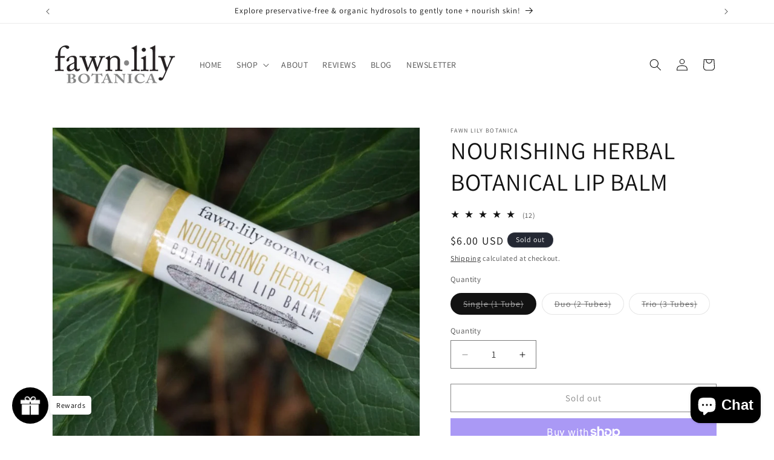

--- FILE ---
content_type: text/javascript
request_url: https://cdn.shopify.com/extensions/019beb2a-7cf9-7238-9765-11a892117c03/judgeme-extensions-316/assets/review_widget.js
body_size: 4273
content:
import{r as h,c as R}from"./layout-DBgitwnu.js";import{i as P,R as j}from"./review_api-BU2w94Cl.js";import{i as A,s as l,P as g,Q as w,S as u}from"./api_client-ybXwB6oZ.js";class b{constructor(e={}){this.apiService=A(e),this.productId=e.productId||null}_buildSearchParams(e){return new URLSearchParams(e)}_isPreview(){const e=window.jdgm||{};return{isPreviewMode:e.widgetPreviewMode!==void 0,isInPreviewIframe:e.shopPreviews,widgetPreviewMode:e.widgetPreviewMode}}async addQuestion(e={}){const{isPreviewMode:t,isInPreviewIframe:i}=this._isPreview();if(t&&i)return Promise.resolve(!0);const a=this.apiService.shopParams||{},r={...e,...a},s=new FormData;for(const[o,c]of Object.entries(r))s.append(o,c);try{return await this.apiService.client.post("api/questions",{body:s})}catch(o){throw new m("Failed to submit question",o)}}async getQuestions(e={}){const{isPreviewMode:t,isInPreviewIframe:i,widgetPreviewMode:a}=this._isPreview(),r=e.productId||this.productId,s=this.apiService.shopParams||{};if(!r)throw new Error("Product ID is required");const o={...e,...s,page:e.page||1,product_id:r,json_request:!0};t&&i&&(o.preview_mode=a);try{const c=this._buildSearchParams(o);return await(await this.apiService.client.get("api/questions/questions_for_widget",{searchParams:c})).json()}catch(c){throw new m("Failed to fetch questions",c)}}}class m extends Error{constructor(e,t=null){super(e),this.name="QnaApiError",this.originalError=t,this.timestamp=new Date().toISOString()}}function M(n={}){return new b(n)}function y(){const n=document.querySelectorAll('script[type="application/ld+json"]'),e=[];return n.forEach(t=>{try{const i=JSON.parse(t.innerHTML);e.push(i)}catch{e.push({})}}),e}function F(){return y().some(e=>e["@type"]==="Product"&&e.aggregateRating)}function E(){const n=y(),e=n.find(i=>i["@type"]==="Product"&&i["@id"]);if(e)return e["@id"];const t=n.filter(i=>i["@graph"]);for(const i of t){const a=i["@graph"].find(r=>r["@type"]==="Product"&&r["@id"]);if(a)return a["@id"]}return null}function T(n,e,t){if(t)return t;const i=E();if(i)return i;const a=document.querySelector("link[rel='canonical']");return a?a.href+"#product":e&&n?.handle?`https://${e}/products/${n.handle}#product`:window.location.pathname+"#product"}function L(){const n=document.querySelectorAll("script[type='application/ld+json']"),e=window.location.pathname+"#product";n.forEach(t=>{if((t.innerHTML.indexOf('"@type": "Product"')>=0||t.innerHTML.indexOf('"@type":"Product"')>=0)&&t.innerHTML.indexOf("@id")===-1)try{const i=JSON.parse(t.innerHTML);i["@type"]==="Product"&&!i["@id"]&&(i["@id"]=e,t.innerHTML=JSON.stringify(i))}catch{const a='     "@id" : "'+e+`",
`,r=`"@type": "Product",
`;t.innerHTML=t.innerHTML.replace(r,r+a)}})}function C({productData:n,reviewData:e,shopDomain:t,settings:i={}}){if(i.jldDisable||i.disable_json_ld||F()||!n||!e)return null;const a=e.number_of_reviews||0,r=e.average_rating;if(a<=0||!r)return null;const s=i.jldProductTitle||n.title,o=T(n,t,i.jldCanonicalUrl);if(!s||!o)return null;const c={"@context":"http://schema.org","@type":"Product","@id":o,name:s,aggregateRating:{"@type":"AggregateRating",ratingValue:parseFloat(r).toFixed(2),reviewCount:a}};return i.enable_json_ld_products&&e.reviews&&Array.isArray(e.reviews)&&e.reviews.length>0&&(c.review=e.reviews.map(d=>({"@type":"Review",reviewRating:{"@type":"Rating",ratingValue:d.rating},author:{"@type":"Person",name:d.reviewer_name||"Anonymous"},reviewBody:d.body||d.title||"",datePublished:d.created_at||d.date}))),c}function O(n,e="jdgm-aggregate-rating-jld"){if(!n)return;const t=document.querySelector(`script.${e}`);t&&t.remove();const i=document.createElement("script");i.className=e,i.type="application/ld+json",i.textContent=JSON.stringify(n),(document.querySelector("body")||document.head).appendChild(i)}function I(){const n=document.documentElement.lang;return n?n.split("-")[0]:"en"}function _(n=window.jdgmSettings){return n?.shop_locale||n?.locale||"en"}function p(n=window.jdgmSettings){return n?.enable_multi_locales_translations?I():_(n)}function f(n=window.jdgmSettings){return n?.widget_multilingual_sorting_enabled===!0}class D{constructor(e){this.container=e,this.productId=this.container.dataset.productId,this.widget=null,this.reviewApi=null,this.qnaApi=null,this.filters={},this.otherLanguagesFilters={},this.reviewData=h({}),this.currentSort=h("created_at"),this.selectedKeyword=h(null),this.activeTab=h(g),this.isPreviewMode=!1,this.previewMode=null}shouldFetchFreshData(e=window.jdgmSettings){if(!f(e)||!e?.enable_multi_locales_translations)return!1;const t=p(e),i=_(e);return t!==i}async initialize(){try{const e=window.jdgm?.debugLog||(()=>{});e("[Judge.me Review Widget] Initializing revamp widget for product:",this.productId),this.previewMode=this.container.dataset.previewMode;const t=window.Shopify?.designMode||!1;this.isPreviewMode=t&&(this.previewMode==="sample_data"||this.previewMode==="no_reviews"),this.initializeReviewApi(),this.initializeQnaApi();const i=!this.isPreviewMode&&this.shouldFetchFreshData(),a=window.jdgmSettings?.review_widget_reviews_section_theme==="carousel";if(a){const d=window.jdgmSettings?.product_review_widget_per_page||4;this.filters.per_page=d*2}let r;if(this.isPreviewMode&&this.previewMode==="sample_data")r=await this.fetchSampleReviewData(),e("[Judge.me Review Widget] Using sample data for theme editor preview");else if(this.isPreviewMode&&this.previewMode==="no_reviews")r=this.getEmptyReviewData(),e("[Judge.me Review Widget] Using empty data for theme editor preview");else if(i){const d=p();this.filters.primary_language=d,e("[Judge.me Review Widget] Multi-language sorting: browser language differs from shop locale, fetching fresh data with primary language:",d);try{r=await this.reviewApi.fetchReviewsForProduct(this.filters)}catch(S){console.error("Failed to fetch reviews with primary language:",S),r=this.getReviewDataFromJdgm()}}else r=this.getReviewDataFromJdgm();const s=r.sort_key||"created_at";if(this.filters.sort_by=s,this.currentSort.value=s,!this.isPreviewMode&&(r=await this.applyReviewUuidFilter(r),a&&!this.getReviewUuidFromUrl()&&!i))try{r=await this.reviewApi.fetchReviewsForProduct(this.filters)}catch(d){console.error("Failed to fetch initial carousel reviews:",d)}this.reviewData.value=r;const o=this.isPreviewMode?null:await this.getOtherProductsReviewsData(r);e("[Judge.me Review Widget] Review data loaded:",{reviewCount:r.reviews?.length||0,averageRating:r.average_rating,totalReviews:r.review_count}),this.container.innerHTML="",this.container.classList.add("jdgm-widget-revamp"),this.container.classList.add("jdgm-review-widget");const c=this.isPreviewMode&&this.previewMode==="sample_data"?45:parseInt(this.container.dataset.shopReviewsCount,10);return this.widget=this.createReviewWidget(this.container,{reviewData:r,productData:{id:this.productId,title:this.container.dataset.productTitle},widgetSettings:{shopReviews:this.container.dataset.shopReviews,shopReviewsCount:c,emptyState:this.container.dataset.emptyState},otherProductsReviewsData:o,settings:window.jdgmSettings}),this.preloadModalDependencies(),e("[Judge.me Review Widget] ✅ Revamp widget fully initialized and rendered"),this.widget}catch(e){throw console.error("[Judge.me Review Widget] ❌ Failed to initialize revamp widget:",e),e}}initializeReviewApi(){const e=this.productId,t=l();this.reviewApi=P({productId:e,shopDomain:t,platform:jdgmSettings.platform})}initializeQnaApi(){const e=this.productId,t=l();this.qnaApi=M({productId:e,shopDomain:t,platform:jdgmSettings.platform})}getReviewDataFromJdgm(){try{if(jdgm.data?.reviewWidget)return jdgm.data.reviewWidget[this.productId];const e=document.querySelector('meta[property="og:image:secure_url"]')?.content;return e?{image_url:e}:{}}catch(e){return console.error("Failed to access review data from jdgm.data.reviewWidgetRevamp:",e),{}}}async fetchSampleReviewData(e="product"){try{const t=l(),i=window.jdgm?.API_HOST||"https://judge.me/api/v1/",a=new URLSearchParams({shop_domain:t,platform:window.jdgmSettings?.platform||"shopify",review_type:e}),s=`${i.endsWith("/")?i:`${i}/`}reviews/sample_review_widget_data?${a.toString()}`,o=await fetch(s,{method:"GET",headers:{Accept:"application/json"}});if(!o.ok)throw new Error(`HTTP error ${o.status}`);return await o.json()}catch(t){return console.error("[Judge.me Review Widget] Failed to fetch sample data:",t),this.getEmptyReviewData()}}async fetchSampleQuestionsData(){try{const e=l(),t=window.jdgm?.API_HOST||"https://judge.me/api/v1/",i=new URLSearchParams({shop_domain:e,platform:window.jdgmSettings?.platform||"shopify",preview_mode:"sample_data",json_request:"true"}),r=`${t.endsWith("/")?t:`${t}/`}questions/questions_for_widget?${i.toString()}`,s=await fetch(r,{method:"GET",headers:{Accept:"application/json"}});if(!s.ok)throw new Error(`HTTP error ${s.status}`);return await s.json()}catch(e){return console.error("[Judge.me Review Widget] Failed to fetch sample questions data:",e),this.getEmptyQuestionsData()}}getEmptyReviewData(){return{average_rating:"0.0",number_of_reviews:0,review_count:0,reviews:[],histogram:[{rating:5,frequency:0,percentage:0},{rating:4,frequency:0,percentage:0},{rating:3,frequency:0,percentage:0},{rating:2,frequency:0,percentage:0},{rating:1,frequency:0,percentage:0}],pagination:{current_page:1,total_pages:0,per_page:5},photo_gallery:[],number_of_questions:0,sort_key:"created_at"}}getEmptyQuestionsData(){return{questions:[],pagination:{current_page:1,total_pages:0,per_page:5},number_of_questions:0}}getReviewUuidFromUrl(){try{return new URLSearchParams(window.location.search).get("judgeme_review_uuid")}catch(e){return console.warn("Failed to parse URL parameters:",e),null}}async applyReviewUuidFilter(e){const t=this.getReviewUuidFromUrl();if(t){this.filters.review_uuid=t;try{return await this.reviewApi.fetchReviewsForProduct(this.filters)}catch(i){return console.error("Failed to fetch review by UUID:",i),e}finally{delete this.filters.review_uuid}}return e}async getOtherProductsReviewsData(e){let t=null;if((!e.number_of_reviews||e.number_of_reviews===0)&&this.container.dataset.emptyState==="other_products_reviews")try{t=await this.reviewApi.fetchStoreReviews(this.filters)}catch(r){console.error("Failed to fetch other products reviews:",r)}return t}async handleHistogramClick(e){try{return this.filters.page=1,this.activeTab.value=g,this.filters.filter_rating===e?delete this.filters.filter_rating:this.filters.filter_rating=e,await this.reviewApi.fetchReviewsForProduct(this.filters)}catch(t){throw console.error("Error fetching reviews:",t),t}}async handlePaginationChange(e){try{return this.filters.page=e,this.activeTab.value===w?await this.handleFetchQuestions():await this.fetchReviewsBasedOnActiveTab()}catch(t){throw console.error("Error fetching reviews:",t),t}}async handleCarouselLoadMore(e){try{const t=e+1;this.filters.page=t;const i=window.jdgmSettings?.product_review_widget_per_page||4;return this.filters.per_page=i*2,await this.fetchReviewsBasedOnActiveTab()}catch(t){throw console.error("Error loading more carousel reviews:",t),t}}async handleOtherLanguagesPaginationChange(e){if(!f())return null;try{const t=p(),i={...this.otherLanguagesFilters,other_language_page:e,primary_language:t};return this.activeTab.value===u?await this.reviewApi.fetchStoreReviews({...i,review_type:"shop-reviews"}):await this.reviewApi.fetchReviewsForProduct(i)}catch(t){throw console.error("Error fetching other languages reviews:",t),t}}async handleMediaPreviewChange(e){try{return await this.reviewApi.fetchReviewsForProduct(e)}catch(t){throw console.error("Error fetching reviews:",t),t}}async handleSortChange(e){try{return this.filters.sort_by=e,this.currentSort.value=e,this.filters.page=1,await this.fetchReviewsBasedOnActiveTab()}catch(t){throw console.error("Error fetching reviews:",t),t}}async handleSearchChange(e){try{return this.filters.search=e,this.filters.page=1,await this.fetchReviewsBasedOnActiveTab()}catch(t){throw console.error("Error fetching reviews:",t),t}}preloadModalDependencies(){Promise.all([this.loadReviewModalFunction(),this.loadModalCSS()]).catch(e=>{console.warn("Failed to preload some modal dependencies:",e)})}async handleKeywordSelect(e){try{return this.activeTab.value=g,e===null?(delete this.filters.keyword,this.selectedKeyword.value=null):(this.filters.keyword=e,this.selectedKeyword.value=e),this.filters.page=1,await this.reviewApi.fetchReviewsForProduct(this.filters)}catch(t){throw console.error("Error fetching reviews:",t),t}}async handleCustomAnswerSelect(e){try{const{cf_answer:t,...i}=this.filters;return this.filters={...i,cf_answer:e,page:1},await this.fetchReviewsBasedOnActiveTab()}catch(t){throw console.error("Error fetching reviews:",t),t}}async handleTabChange(e){const{filter_rating:t,cf_answer:i,...a}=this.filters;if(this.filters={...a,page:1},this.activeTab.value=e,e===u&&(delete this.filters.keyword,this.selectedKeyword.value=null),this.isPreviewMode){if(this.previewMode==="no_reviews")return e===w?this.getEmptyQuestionsData():this.getEmptyReviewData();if(e===w)return await this.fetchSampleQuestionsData();const r=e===u?"store":"product";return await this.fetchSampleReviewData(r)}try{return e===w?await this.handleFetchQuestions():await this.fetchReviewsBasedOnActiveTab()}catch(r){throw console.error("Error fetching data:",r),r}}async handleWriteReview(){try{document.querySelectorAll(".jdgm-review-widget-modal.jdgm-write-review-modal").forEach(i=>i.remove());const e=new window.jdgm._WriteReviewModal(window.jdgm.$);if(await e.setup("jdgm-review-widget-modal",this.productId))e.showModalPage(1);else throw new Error("Failed to setup write review modal")}catch(e){console.error("Error opening write review modal:",e)}}loadReviewModalFunction(){return new Promise((e,t)=>{if(window.jdgm&&window.jdgm.loadScript&&window.jdgm.CDN_HOST){const s=window.jdgm.CDN_HOST+"widget/write_review_modal.js",o=window.jdgm.CDN_HOST+"widget/form.js";window.jdgm.loadScript.requestedUrls&&window.jdgm.loadScript.requestedUrls.indexOf(o)>=0||(window.jdgm.loadScript(s),window.jdgm.loadScript(o))}const i=30;let a=0;const r=()=>{a++,window.jdgm&&window.jdgm.$&&window.jdgm._WriteReviewModal&&typeof window.jdgm.$=="function"?e():a>=i?t(new Error("Judge.me system failed to load")):setTimeout(r,100)};r()})}loadModalCSS(){return new Promise(e=>{if(window.jdgm&&window.jdgm.loadCSS&&window.jdgm.widgetPath){window.jdgm.loadCSS(window.jdgm.widgetPath("form.css")),e();return}if(document.querySelector('link[href*="widget_v3/form.css"]')){e();return}const i=window.jdgm?.CDN_HOST;let a;a=`${i?i.replace(/\/$/,""):""}/widget_v3/form.css`;const s=document.createElement("link");s.rel="stylesheet",s.type="text/css",s.href=a,s.onload=()=>{e()},s.onerror=()=>{console.warn("CSS loading failed, modal will use inline styles"),e()},document.head.appendChild(s)})}async handleVote(e){try{const{reviewUuid:t,voteType:i}=e;return await this.reviewApi.voteOnReview(t,i),{success:!0}}catch(t){console.error("Error voting on review:",t)}}async fetchReviewsBasedOnActiveTab(){return this.activeTab.value===u?(this.filters.review_type="shop-reviews",await this.reviewApi.fetchStoreReviews(this.filters)):this.reviewData.value.number_of_reviews===0&&this.container.dataset.emptyState==="other_products_reviews"?(delete this.filters.review_type,await this.reviewApi.fetchStoreReviews(this.filters)):await this.reviewApi.fetchReviewsForProduct(this.filters)}async handleAddQuestion(e){try{return await this.qnaApi.addQuestion(e)}catch(t){throw t}}async handleFetchQuestions(){return await this.qnaApi.getQuestions(this.filters)}handleUpdateJsonLd(e){try{const t=l(),i={id:this.productId,title:this.container.dataset.productTitle,handle:this.container.dataset.productHandle},a=C({productData:i,reviewData:e,shopDomain:t,settings:window.jdgmSettings});a&&O(a,"jdgm-aggregate-rating-jld"),window.location.pathname.indexOf("/products/")>=0&&L()}catch(t){console.warn("Failed to generate JSON-LD structured data:",t)}}createReviewWidget(e,t){const i=R(j,{...t,currentSort:this.currentSort,selectedKeyword:this.selectedKeyword,activeTab:this.activeTab,onHistogramClick:this.handleHistogramClick.bind(this),onPaginationChange:this.handlePaginationChange.bind(this),onSortChange:this.handleSortChange.bind(this),onSearch:this.handleSearchChange.bind(this),onVote:this.handleVote.bind(this),onWriteReview:this.handleWriteReview.bind(this),onKeywordSelect:this.handleKeywordSelect.bind(this),onCustomAnswerSelect:this.handleCustomAnswerSelect.bind(this),onMediaPreviewChange:this.handleMediaPreviewChange.bind(this),onAddQuestion:this.handleAddQuestion.bind(this),onTabChange:this.handleTabChange.bind(this),onUpdateJsonLd:this.handleUpdateJsonLd.bind(this),onCarouselLoadMore:this.handleCarouselLoadMore.bind(this),onOtherLanguagesPaginationChange:this.handleOtherLanguagesPaginationChange.bind(this)});i.config.errorHandler=(r,s,o)=>{console.error("Vue widget error:",r,o)};const a=i.mount(e);return{app:i,componentInstance:a}}}class U{constructor(){this.initialized=!1,this.widgetManagers=new Map,this.CONTAINER_SELECTOR=".jdgm-review-widget[data-entry-point]"}async init(){if(!this.initialized)try{await this.findAndInitializeWidgets(),this.initialized=!0}catch(e){console.error("Failed to initialize Vue widgets from entry point:",e)}}async findAndInitializeWidgets(){const e=document.querySelectorAll(this.CONTAINER_SELECTOR),t=Array.from(e).map(i=>this.initializeWidget(i));await Promise.all(t)}async initializeWidget(e){if(!this.widgetManagers.has(e))try{const t=new D(e);await t.initialize(),this.widgetManagers.set(e,t)}catch(t){console.error("Failed to initialize Vue widget:",t)}}}const v=new U;document.readyState==="loading"?document.addEventListener("DOMContentLoaded",()=>{v.init()}):v.init();
